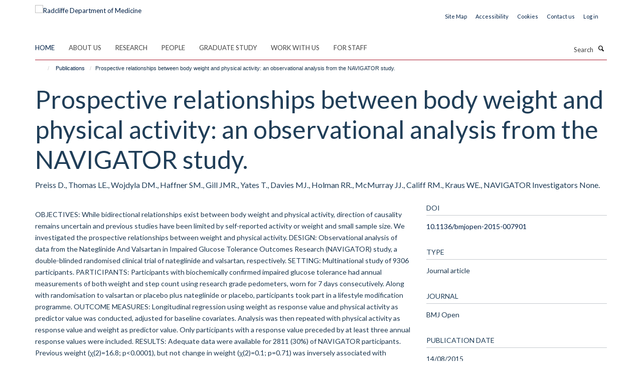

--- FILE ---
content_type: text/html;charset=utf-8
request_url: https://www.rdm.ox.ac.uk/publications/539594?e32ab1d2-f724-11f0-8db1-211d534a1a5f
body_size: 14597
content:
<!doctype html>
<html xmlns="http://www.w3.org/1999/xhtml" lang="en" xml:lang="en">

    <head><base href="https://www.rdm.ox.ac.uk/publications/539594/" />
        <meta charset="utf-8" />
        <meta name="viewport" content="width=device-width, initial-scale=1.0" />
        <meta name="apple-mobile-web-app-capable" content="yes" />
        <meta name="apple-mobile-web-app-title" content="Haiku" />
        
        <meta http-equiv="Content-Type" content="text/html; charset=utf-8" /><meta name="citation_title" content="Prospective relationships between body weight and physical activity: an observational analysis from the NAVIGATOR study." /><meta name="citation_author" content="Preiss D." /><meta name="citation_author" content="Thomas LE." /><meta name="citation_author" content="Wojdyla DM." /><meta name="citation_author" content="Haffner SM." /><meta name="citation_author" content="Gill JMR." /><meta name="citation_author" content="Yates T." /><meta name="citation_author" content="Davies MJ." /><meta name="citation_author" content="Holman RR." /><meta name="citation_author" content="McMurray JJ." /><meta name="citation_author" content="Califf RM." /><meta name="citation_author" content="Kraus WE." /><meta name="citation_author" content="NAVIGATOR Investigators None." /><meta name="citation_publication_date" content="2015/08/14" /><meta name="citation_journal_title" content="BMJ Open" /><meta name="citation_volume" content="5" /><meta name="citation_firstpage" content="e007901" /><meta content="OBJECTIVES: While bidirectional relationships exist between body weight and physical activity, direction of causality remains uncertain and previous studies have been limited by self-reported activity or weight and small sample size. We investigated the prospective relationships between weight and physical activity. DESIGN: Observational analysis of data from the Nateglinide And Valsartan in Impaired Glucose Tolerance Outcomes Research (NAVIGATOR) study, a double-blinded randomised clinical trial of nateglinide and valsartan, respectively. SETTING: Multinational study of 9306 participants. PARTICIPANTS: Participants with biochemically confirmed impaired glucose tolerance had annual measurements of both weight and step count using research grade pedometers, worn for 7 days consecutively. Along with randomisation to valsartan or placebo plus nateglinide or placebo, participants took part in a lifestyle modification programme. OUTCOME MEASURES: Longitudinal regression using weight as response value and physical activity as predictor value was conducted, adjusted for baseline covariates. Analysis was then repeated with physical activity as response value and weight as predictor value. Only participants with a response value preceded by at least three annual response values were included. RESULTS: Adequate data were available for 2811 (30%) of NAVIGATOR participants. Previous weight (χ(2)=16.8; p&lt;0.0001), but not change in weight (χ(2)=0.1; p=0.71) was inversely associated with subsequent step count, indicating lower subsequent levels of physical activity in heavier individuals. Change in step count (χ(2)=5.9; p=0.02) but not previous step count (χ(2)=0.9; p=0.34) was inversely associated with subsequent weight. However, in the context of trajectories already established for weight (χ(2) for previous weight measurements 747.3; p&lt;0.0001) and physical activity (χ(2) for previous step count 432.6; p&lt;0.0001), these effects were of limited clinical importance. CONCLUSIONS: While a prospective bidirectional relationship was observed between weight and physical activity, the magnitude of any effect was very small in the context of natural trajectories already established for these variables. TRIAL REGISTRATION NUMBER: NCT00097786." name="description" /><meta name="og:title" content="Prospective relationships between body weight and physical activity: an observational analysis from the NAVIGATOR study." /><meta name="og:description" content="OBJECTIVES: While bidirectional relationships exist between body weight and physical activity, direction of causality remains uncertain and previous studies have been limited by self-reported activity or weight and small sample size. We investigated the prospective relationships between weight and physical activity. DESIGN: Observational analysis of data from the Nateglinide And Valsartan in Impaired Glucose Tolerance Outcomes Research (NAVIGATOR) study, a double-blinded randomised clinical trial of nateglinide and valsartan, respectively. SETTING: Multinational study of 9306 participants. PARTICIPANTS: Participants with biochemically confirmed impaired glucose tolerance had annual measurements of both weight and step count using research grade pedometers, worn for 7 days consecutively. Along with randomisation to valsartan or placebo plus nateglinide or placebo, participants took part in a lifestyle modification programme. OUTCOME MEASURES: Longitudinal regression using weight as response value and physical activity as predictor value was conducted, adjusted for baseline covariates. Analysis was then repeated with physical activity as response value and weight as predictor value. Only participants with a response value preceded by at least three annual response values were included. RESULTS: Adequate data were available for 2811 (30%) of NAVIGATOR participants. Previous weight (χ(2)=16.8; p&lt;0.0001), but not change in weight (χ(2)=0.1; p=0.71) was inversely associated with subsequent step count, indicating lower subsequent levels of physical activity in heavier individuals. Change in step count (χ(2)=5.9; p=0.02) but not previous step count (χ(2)=0.9; p=0.34) was inversely associated with subsequent weight. However, in the context of trajectories already established for weight (χ(2) for previous weight measurements 747.3; p&lt;0.0001) and physical activity (χ(2) for previous step count 432.6; p&lt;0.0001), these effects were of limited clinical importance. CONCLUSIONS: While a prospective bidirectional relationship was observed between weight and physical activity, the magnitude of any effect was very small in the context of natural trajectories already established for these variables. TRIAL REGISTRATION NUMBER: NCT00097786." /><meta name="og:url" content="https://www.rdm.ox.ac.uk/publications/539594" /><meta name="twitter:card" content="summary" /><meta name="twitter:site" content="@RDMOxford" /><meta name="twitter:title" content="Prospective relationships between body weight and physical activity: an observational analysis from the NAVIGATOR study." /><meta name="twitter:description" content="OBJECTIVES: While bidirectional relationships exist between body weight and physical activity, direction of causality remains uncertain and previous studies have been limited by self-reported activity or weight and small sample size. We investigated the prospective relationships between weight and physical activity. DESIGN: Observational analysis of data from the Nateglinide And Valsartan in Impaired Glucose Tolerance Outcomes Research (NAVIGATOR) study, a double-blinded randomised clinical trial of nateglinide and valsartan, respectively. SETTING: Multinational study of 9306 participants. PARTICIPANTS: Participants with biochemically confirmed impaired glucose tolerance had annual measurements of both weight and step count using research grade pedometers, worn for 7 days consecutively. Along with randomisation to valsartan or placebo plus nateglinide or placebo, participants took part in a lifestyle modification programme. OUTCOME MEASURES: Longitudinal regression using weight as response value and physical activity as predictor value was conducted, adjusted for baseline covariates. Analysis was then repeated with physical activity as response value and weight as predictor value. Only participants with a response value preceded by at least three annual response values were included. RESULTS: Adequate data were available for 2811 (30%) of NAVIGATOR participants. Previous weight (χ(2)=16.8; p&lt;0.0001), but not change in weight (χ(2)=0.1; p=0.71) was inversely associated with subsequent step count, indicating lower subsequent levels of physical activity in heavier individuals. Change in step count (χ(2)=5.9; p=0.02) but not previous step count (χ(2)=0.9; p=0.34) was inversely associated with subsequent weight. However, in the context of trajectories already established for weight (χ(2) for previous weight measurements 747.3; p&lt;0.0001) and physical activity (χ(2) for previous step count 432.6; p&lt;0.0001), these effects were of limited clinical importance. CONCLUSIONS: While a prospective bidirectional relationship was observed between weight and physical activity, the magnitude of any effect was very small in the context of natural trajectories already established for these variables. TRIAL REGISTRATION NUMBER: NCT00097786." /><meta name="generator" content="Plone - http://plone.org" /><meta itemprop="url" content="https://www.rdm.ox.ac.uk/publications/539594" /><meta name="google-site-verification" content="2FCGEmPdJQpLgH9zEwBRp10dAmNvlsGdxMBeEEruW9I" /><meta name="google-site-verification" content="2FCGEmPdJQpLgH9zEwBRp10dAmNvlsGdxMBeEEruW9I" /><title>Prospective relationships between body weight and physical activity: an observational analysis from the NAVIGATOR study. — Radcliffe Department of Medicine</title>
        
        
        
        
        
    <link rel="stylesheet" type="text/css" media="screen" href="https://www.rdm.ox.ac.uk/portal_css/Turnkey%20Theme/resourcecollective.cookielawcookielaw-cachekey-9665c62c7b50754adf05d2690bd11a09.css" /><link rel="stylesheet" type="text/css" href="https://www.rdm.ox.ac.uk/portal_css/Turnkey%20Theme/themebootstrapcssselect2-cachekey-e3f8d635a056df4c5d487ecbf2d729d5.css" /><link rel="stylesheet" type="text/css" href="https://www.rdm.ox.ac.uk/portal_css/Turnkey%20Theme/themebootstrapcssmagnific.popup-cachekey-48c621cc2e01934d150f007a2dd4e831.css" /><link rel="stylesheet" type="text/css" media="screen" href="https://www.rdm.ox.ac.uk/portal_css/Turnkey%20Theme/resourcecollective.covercsscover-cachekey-3569b33df6a0cb28f27898b797d017cb.css" /><link rel="stylesheet" type="text/css" media="screen" href="https://www.rdm.ox.ac.uk/portal_css/Turnkey%20Theme/resourcehaiku.coveroverlays-cachekey-74d5ea81d073057be8123204ea62e37d.css" /><link rel="stylesheet" type="text/css" href="https://www.rdm.ox.ac.uk/portal_css/Turnkey%20Theme/resourcehaiku.coverhaiku.chooser-cachekey-e6a08950365c12397f5eac4b1d30932a.css" /><link rel="stylesheet" type="text/css" href="https://www.rdm.ox.ac.uk/portal_css/Turnkey%20Theme/resourcehaiku.widgets.imagehaiku.image.widget-cachekey-43440ffd7ab33ffcac49f93657311734.css" /><link rel="stylesheet" type="text/css" media="screen" href="https://www.rdm.ox.ac.uk/++resource++haiku.core.vendor/prism.min.css" /><link rel="canonical" href="https://www.rdm.ox.ac.uk/publications/539594" /><link rel="search" href="https://www.rdm.ox.ac.uk/@@search" title="Search this site" /><link rel="shortcut icon" type="image/x-icon" href="https://www.rdm.ox.ac.uk/favicon.ico?v=0ef144c8-f722-11f0-a313-3f7f2d1494d7" /><link rel="apple-touch-icon" href="https://www.rdm.ox.ac.uk/apple-touch-icon.png?v=0ef144c9-f722-11f0-a313-3f7f2d1494d7" /><script type="text/javascript" src="https://www.rdm.ox.ac.uk/portal_javascripts/Turnkey%20Theme/resourcecollective.cookielawcookielaw_disabler-cachekey-a9dd5c86d16ff3193203ea97b27dec66.js"></script><script type="text/javascript" src="https://www.rdm.ox.ac.uk/portal_javascripts/Turnkey%20Theme/themebootstrapjsvendorrespond-cachekey-ec39071def6c0254df3442ee18673c60.js"></script><script type="text/javascript" src="https://www.rdm.ox.ac.uk/portal_javascripts/Turnkey%20Theme/resourceplone.app.jquery-cachekey-10dca03aef716aafa700318cdc4c5e72.js"></script><script type="text/javascript" src="https://www.rdm.ox.ac.uk/portal_javascripts/Turnkey%20Theme/++theme++bootstrap/js/vendor/bootstrap.js"></script><script type="text/javascript" src="https://www.rdm.ox.ac.uk/portal_javascripts/Turnkey%20Theme/themebootstrapjspluginsvendorjquery.trunk8-cachekey-b2640afa6d5facf8fd868cdaf8f37a29.js"></script><script type="text/javascript" src="https://www.rdm.ox.ac.uk/portal_javascripts/Turnkey%20Theme/++theme++bootstrap/js/plugins/vendor/jquery.magnific.popup.js"></script><script type="text/javascript" src="https://www.rdm.ox.ac.uk/portal_javascripts/Turnkey%20Theme/plone_javascript_variables-cachekey-d29371f8153a80ff1e274ee2ec9aaded.js"></script><script type="text/javascript" src="https://www.rdm.ox.ac.uk/portal_javascripts/Turnkey%20Theme/resourceplone.app.jquerytools-cachekey-9b278e26416a4c13be013dc8bfa13d10.js"></script><script type="text/javascript" src="https://www.rdm.ox.ac.uk/portal_javascripts/Turnkey%20Theme/mark_special_links-cachekey-2c018ea14bc20b66cb30c17f53a2fae8.js"></script><script type="text/javascript" src="https://www.rdm.ox.ac.uk/portal_javascripts/Turnkey%20Theme/resourceplone.app.discussion.javascriptscomments-cachekey-31a32a6c8d54cbeddeddd0f8c2d5f5ac.js"></script><script type="text/javascript" src="https://www.rdm.ox.ac.uk/portal_javascripts/Turnkey%20Theme/themebootstrapjspluginsvendorselect2-cachekey-aa84b0f3cc4d73092ab99d64602b7469.js"></script><script type="text/javascript" src="https://www.rdm.ox.ac.uk/portal_javascripts/Turnkey%20Theme/++theme++bootstrap/js/plugins/vendor/jquery.html5-placeholder-shim.js"></script><script type="text/javascript" src="https://www.rdm.ox.ac.uk/portal_javascripts/Turnkey%20Theme/++theme++bootstrap/js/vendor/hammer.js"></script><script type="text/javascript" src="https://www.rdm.ox.ac.uk/portal_javascripts/Turnkey%20Theme/themebootstrapjspluginshaikujquery.navigation-portlets-cachekey-bfb432bdb7413dc6fdb18112a4bb77eb.js"></script><script type="text/javascript" src="https://www.rdm.ox.ac.uk/portal_javascripts/Turnkey%20Theme/themebootstrapjspluginsvendormasonry-cachekey-e8c72aaeba98353f2efb5d646f1cc48e.js"></script><script type="text/javascript" src="https://www.rdm.ox.ac.uk/portal_javascripts/Turnkey%20Theme/themebootstrapjspluginsvendorimagesloaded-cachekey-dd9566f98474ba7cee02ac8c1764cdc4.js"></script><script type="text/javascript" src="https://www.rdm.ox.ac.uk/portal_javascripts/Turnkey%20Theme/++theme++bootstrap/js/plugins/vendor/jquery.lazysizes.js"></script><script type="text/javascript" src="https://www.rdm.ox.ac.uk/portal_javascripts/Turnkey%20Theme/themebootstrapjspluginsvendorjquery.toc-cachekey-2eb5fd9c32d365bbf9dab7316a585f55.js"></script><script type="text/javascript" src="https://www.rdm.ox.ac.uk/portal_javascripts/Turnkey%20Theme/++theme++bootstrap/js/turnkey-various.js"></script><script type="text/javascript" src="https://www.rdm.ox.ac.uk/portal_javascripts/Turnkey%20Theme/resourcehaiku.widgets.imagehaiku.image.widget-cachekey-babcb465ca2939f6fc3cb9859e19ba57.js"></script><script type="text/javascript" src="https://www.rdm.ox.ac.uk/portal_javascripts/Turnkey%20Theme/resourcecollective.cookielawcookielaw_banner-cachekey-0591e50e7a7be311a711b967554072e8.js"></script><script type="text/javascript">
        jQuery(function($){
            if (typeof($.datepicker) != "undefined"){
              $.datepicker.setDefaults(
                jQuery.extend($.datepicker.regional[''],
                {dateFormat: 'mm/dd/yy'}));
            }
        });
        </script><script>(function(w,d,s,l,i){w[l]=w[l]||[];w[l].push({'gtm.start':
new Date().getTime(),event:'gtm.js'});var f=d.getElementsByTagName(s)[0],
j=d.createElement(s),dl=l!='dataLayer'?'&l='+l:'';j.async=true;j.src=
'https://www.googletagmanager.com/gtm.js?id='+i+dl;f.parentNode.insertBefore(j,f);
})(window,document,'script','dataLayer','GTM-WXBC52K');</script><script async="" src="https://www.googletagmanager.com/gtag/js?id=G-4NQ8PC5S85"></script><script>
window.dataLayer = window.dataLayer || [];
function gtag(){dataLayer.push(arguments);}
gtag('js', new Date());
gtag('config', 'G-4NQ8PC5S85');
</script><script type="text/javascript" src="https://d1bxh8uas1mnw7.cloudfront.net/assets/embed.js"></script>
    <link href="https://www.rdm.ox.ac.uk/++theme++sublime-madder/screen.css" rel="stylesheet" />
  
    <link href="https://www.rdm.ox.ac.uk/++theme++sublime-madder/style.css" rel="stylesheet" />
  <style type="text/css" class="extra-css" id="global-extra-css">.glyphicon-bluesky, .glyphicon-mastodon, .glyphicon-threads {
    background-color: #555555;
    color: #fff;
    display: inline-block;
    width: 40px;
    height: 40px;
    line-height: 40px;
    border-radius: 50%;
    text-align: center;
}</style></head>

    <body class="template-view portaltype-publication site-Plone section-publications subsection-539594 userrole-anonymous no-toolbar mount-rdm" dir="ltr">
        <!-- Google Tag Manager (noscript) -->
<noscript><iframe src="https://www.googletagmanager.com/ns.html?id=GTM-WXBC52K" height="0" width="0" style="display:none;visibility:hidden"></iframe></noscript>
<!-- End Google Tag Manager (noscript) -->
    <div id="cookienotification">

    <div class="container">
    
        <div class="row">
        
            <div class="col-md-12">
                <h2>
                    Cookies on this website
                </h2>
                
            </div>
        
            <div class="col-md-12">
                <p>
                    We use cookies to ensure that we give you the best experience on our website. If you click 'Accept all cookies' we'll assume that you are happy to receive all cookies and you won't see this message again. If you click 'Reject all non-essential cookies' only necessary cookies providing core functionality such as security, network management, and accessibility will be enabled. Click 'Find out more' for information on how to change your cookie settings.
                </p>
                
            </div>
    
            <div class="col-md-12">
                <a class="btn btn-success cookie-continue" href="https://www.rdm.ox.ac.uk/@@enable-cookies?&amp;came_from=https://www.rdm.ox.ac.uk/publications/539594">Accept all cookies</a>
                <a class="btn btn-danger cookie-disable" href="https://www.rdm.ox.ac.uk/@@disable-cookies?came_from=https://www.rdm.ox.ac.uk/publications/539594">Reject all non-essential cookies</a>
                <a class="btn btn-info cookie-more" href="https://www.rdm.ox.ac.uk/about/cookie-statement">Find out more</a>
            </div> 
            
        </div>
    
    </div>
     
</div><div id="site-wrapper" class="container-fluid">

            <div class="modal fade" id="modal" tabindex="-1" role="dialog" aria-hidden="true"></div>

            

            

            <div id="site-header" class="container">

                <div id="site-status"></div>

                

                <header class="row">
                    <div class="col-xs-10 col-sm-6">
                        <a id="primary-logo" title="Radcliffe Department of Medicine" href="https://www.rdm.ox.ac.uk"><img src="https://www.rdm.ox.ac.uk/images/site-logos/radcliffe-dept-medicine.png" alt="Radcliffe Department of Medicine" /></a>
                    </div>
                    <div class="col-sm-6 hidden-xs">
                        <div class="heading-spaced">
                            <div id="site__secondary-logo">
                                
                            </div>
                            <div id="site-actions">

        <ul class="list-unstyled list-inline text-right">
    
            
    
            
                
                    <li id="siteaction-sitemap">
                        <a href="https://www.rdm.ox.ac.uk/sitemap" title="" accesskey="3">Site Map</a>
                    </li>
                
            
            
                
                    <li id="siteaction-accessibility">
                        <a href="https://www.rdm.ox.ac.uk/about/accessibility-statement" title="" accesskey="0">Accessibility</a>
                    </li>
                
            
            
                
                    <li id="siteaction-cookie-policy">
                        <a href="https://www.rdm.ox.ac.uk/cookies" title="" accesskey="">Cookies</a>
                    </li>
                
            
            
                
                    <li id="siteaction-contact-us">
                        <a href="https://www.rdm.ox.ac.uk/about/contact-details" title="" accesskey="">Contact us</a>
                    </li>
                
            
            
                
                    <li id="siteaction-login">
                        <a href="https://www.rdm.ox.ac.uk/Shibboleth.sso/Login?target=https://www.rdm.ox.ac.uk/shibboleth_loggedin?came_from=https://www.rdm.ox.ac.uk/publications/539594" title="" accesskey="">Log in</a>
                    </li>
                
            
    
        </ul>
    </div>
                        </div>
                    </div>
                    <div class="col-xs-2 visible-xs">
                        <a href="#mmenu" role="button" class="btn btn-default" aria-label="Toggle menu">
                            <i class="glyphicon glyphicon-menu"></i>
                        </a>
                    </div>
                </header>

                <nav role="navigation">
                    <div class="row">
                        <div class="col-sm-10">
                            <div id="site-bar" class="collapse navbar-collapse">

	    <ul class="nav navbar-nav">

            

	            <li class="dropdown active" id="portaltab-index_html">
	                <a href="https://www.rdm.ox.ac.uk" title="" data-toggle="">Home</a>
                    
	            </li>

            
            

	            <li class="dropdown" id="portaltab-about">
	                <a href="https://www.rdm.ox.ac.uk/about" title="" data-toggle="" data-hover="dropdown">About us</a>
                    <ul class="dropdown-menu" role="menu">
                        
                            <li>
                                <a href="https://www.rdm.ox.ac.uk/about/overview" title="">About us</a>
                            </li>
                        
                        
                            <li>
                                <a href="https://www.rdm.ox.ac.uk/about/our-divisions" title="">Our Divisions</a>
                            </li>
                        
                        
                            <li>
                                <a href="https://www.rdm.ox.ac.uk/about/our-facilities-and-units" title="">Our Facilities and Units</a>
                            </li>
                        
                        
                            <li>
                                <a href="https://rdm.medsci.ox.ac.uk/news" title="">News</a>
                            </li>
                        
                        
                            <li>
                                <a href="https://rdm.medsci.ox.ac.uk/seminars" title="">Seminars</a>
                            </li>
                        
                    </ul>
	            </li>

            
            

	            <li class="dropdown" id="portaltab-research">
	                <a href="https://www.rdm.ox.ac.uk/research" title="" data-toggle="">Research</a>
                    
	            </li>

            
            

	            <li class="dropdown" id="portaltab-people">
	                <a href="https://www.rdm.ox.ac.uk/people" title="" data-toggle="">People</a>
                    
	            </li>

            
            

	            <li class="dropdown" id="portaltab-graduate-study">
	                <a href="https://www.rdm.ox.ac.uk/graduate-study" title="" data-toggle="">Graduate Study</a>
                    
	            </li>

            
            

	            <li class="dropdown" id="portaltab-work-with-us">
	                <a href="https://www.rdm.ox.ac.uk/work-with-us" title="" data-toggle="" data-hover="dropdown">Work with us</a>
                    <ul class="dropdown-menu" role="menu">
                        
                            <li>
                                <a href="https://www.rdm.ox.ac.uk/work-with-us/current-vacancies" title="">Current vacancies</a>
                            </li>
                        
                        
                            <li>
                                <a href="https://www.rdm.ox.ac.uk/work-with-us/novo-nordisk-oxford-fellowships" title="">Novo Nordisk - Oxford Fellowships</a>
                            </li>
                        
                    </ul>
	            </li>

            
            

	            <li class="dropdown" id="portaltab-intranet">
	                <a href="https://www.rdm.ox.ac.uk/intranet" title="" data-toggle="" data-hover="dropdown">For Staff</a>
                    <ul class="dropdown-menu" role="menu">
                        
                            <li>
                                <a href="https://www.rdm.ox.ac.uk/intranet/working-at-rdm" title="">Working at RDM</a>
                            </li>
                        
                        
                            <li>
                                <a href="https://www.rdm.ox.ac.uk/intranet/career-development" title="">Career Development</a>
                            </li>
                        
                        
                            <li>
                                <a href="https://www.rdm.ox.ac.uk/intranet/equality-diversity-and-inclusion" title="">Equality, Diversity and Inclusion</a>
                            </li>
                        
                        
                            <li>
                                <a href="https://www.rdm.ox.ac.uk/intranet/communications" title="">Communications</a>
                            </li>
                        
                        
                            <li>
                                <a href="https://www.rdm.ox.ac.uk/intranet/rdm-blog" title="">RDM Blog</a>
                            </li>
                        
                        
                            <li>
                                <a href="https://www.rdm.ox.ac.uk/intranet/health-safety-it-support-and-room-booking" title="">Health and Safety, IT Support and Room Booking</a>
                            </li>
                        
                        
                            <li>
                                <a href="https://www.rdm.ox.ac.uk/intranet/finance-grants-and-funding" title="">Finance, Grants and Funding</a>
                            </li>
                        
                        
                            <li>
                                <a href="https://www.rdm.ox.ac.uk/intranet/committees-and-minutes" title="">Committees</a>
                            </li>
                        
                        
                            <li>
                                <a href="https://www.rdm.ox.ac.uk/intranet/rdm-professional-services-contacts" title="">RDM Professional Services Contacts</a>
                            </li>
                        
                    </ul>
	            </li>

            

            

	    </ul>

    </div>
                        </div>
                        <div class="col-sm-2">
                            <form action="https://www.rdm.ox.ac.uk/@@search" id="site-search" class="form-inline" role="form">
                                <div class="input-group">
                                    <label class="sr-only" for="SearchableText">Search</label>
                                    <input type="text" class="form-control" name="SearchableText" id="SearchableText" placeholder="Search" />
                                    <span class="input-group-btn">
                                        <button class="btn" type="submit" aria-label="Search"><i class="glyphicon-search"></i></button>
                                    </span>
                                </div>
                            </form>
                        </div>
                    </div>
                </nav>

                <div class="container">
                    <div class="row">
                        <div class="col-md-12">
                            <ol class="breadcrumb" id="site-breadcrumbs"><li><a title="Home" href="https://www.rdm.ox.ac.uk"><span class="glyphicon glyphicon-home"></span></a></li><li><a href="https://www.rdm.ox.ac.uk/publications">Publications</a></li><li class="active">Prospective relationships between body weight and physical activity: an observational analysis from the NAVIGATOR study.</li></ol>
                        </div>
                    </div>
                </div>

            </div>

            <div id="content" class="container ">

                            

                            

            

        <div itemscope="" itemtype="http://schema.org/Thing">

            <meta itemprop="url" content="https://www.rdm.ox.ac.uk/publications/539594" />

            
                <div id="above-page-header">
    

</div>
            

            
                
                
                    
                        <div class="page-header">
                            <div class="row">
                                    
                                <div class="col-xs-12 col-sm-12">
                                    
                                    
                                        <h1>
                                            <span itemprop="name">Prospective relationships between body weight and physical activity: an observational analysis from the NAVIGATOR study.</span>
                                            <small>
                                                
                                            </small>
                                        </h1>
                                    
                                    
                                    
                    <div id="below-page-title">
</div>
                    <h5 style="margin:10px 0">Preiss D., Thomas LE., Wojdyla DM., Haffner SM., Gill JMR., Yates T., Davies MJ., Holman RR., McMurray JJ., Califf RM., Kraus WE., NAVIGATOR Investigators None.</h5>
                
                                    
                                </div>
                                    
                                
                                            
                            </div>
                        </div>
                    
                    
                    
                    
                 
            

            
                <div id="below-page-header"></div>
            

            
                <div id="above-page-content"></div>
            

            
                <div class="row">
        
                    <div id="site-content" class="col-sm-8">

                        

                            
                                
                            

                            
                                
                            

                            
                                
                                    
                                
                            
            
                            <div class="row">
                                <div id="site-content-body" class="col-sm-12">
            
                                    
                
                    
                        <div class="row">
                            <div class="col-sm-12">
                                <div class="altmetric-embed" data-badge-details="right" data-badge-type="donut" data-doi="10.1136/bmjopen-2015-007901" data-hide-no-mentions="true" data-link-target="_blank"></div>
                            </div>
                            <script type="text/javascript">
                                _altmetric_embed_init();
                            </script>
                        </div>
                    
                    
                    <div class="row">
                        <div class="col-sm-4">
                            
                        </div>
                        <div class="col-sm-12">
                           <p style="margin-top:0">OBJECTIVES: While bidirectional relationships exist between body weight and physical activity, direction of causality remains uncertain and previous studies have been limited by self-reported activity or weight and small sample size. We investigated the prospective relationships between weight and physical activity. DESIGN: Observational analysis of data from the Nateglinide And Valsartan in Impaired Glucose Tolerance Outcomes Research (NAVIGATOR) study, a double-blinded randomised clinical trial of nateglinide and valsartan, respectively. SETTING: Multinational study of 9306 participants. PARTICIPANTS: Participants with biochemically confirmed impaired glucose tolerance had annual measurements of both weight and step count using research grade pedometers, worn for 7 days consecutively. Along with randomisation to valsartan or placebo plus nateglinide or placebo, participants took part in a lifestyle modification programme. OUTCOME MEASURES: Longitudinal regression using weight as response value and physical activity as predictor value was conducted, adjusted for baseline covariates. Analysis was then repeated with physical activity as response value and weight as predictor value. Only participants with a response value preceded by at least three annual response values were included. RESULTS: Adequate data were available for 2811 (30%) of NAVIGATOR participants. Previous weight (χ(2)=16.8; p&lt;0.0001), but not change in weight (χ(2)=0.1; p=0.71) was inversely associated with subsequent step count, indicating lower subsequent levels of physical activity in heavier individuals. Change in step count (χ(2)=5.9; p=0.02) but not previous step count (χ(2)=0.9; p=0.34) was inversely associated with subsequent weight. However, in the context of trajectories already established for weight (χ(2) for previous weight measurements 747.3; p&lt;0.0001) and physical activity (χ(2) for previous step count 432.6; p&lt;0.0001), these effects were of limited clinical importance. CONCLUSIONS: While a prospective bidirectional relationship was observed between weight and physical activity, the magnitude of any effect was very small in the context of natural trajectories already established for these variables. TRIAL REGISTRATION NUMBER: NCT00097786.</p>
                        </div>
                    </div>
                
                                    
                                </div>
            
                                
            
                            </div>
            
                            
                    <p>
                        
                        <a role="button" title="Original publication" class="btn btn-default" target="_blank" rel="noopener" href="http://doi.org/10.1136/bmjopen-2015-007901">Original publication</a>
                        
                    </p>

                    
                
                        
        
                    </div>
        
                    <div class="site-sidebar col-sm-4">
        
                        <div id="aside-page-content"></div>
              
                        

                    
                        <h5 class="publication-lead">DOI</h5>
                        <p>
                            <a href="http://doi.org/10.1136/bmjopen-2015-007901" target="_blank" rel="noopener">10.1136/bmjopen-2015-007901</a>
                        </p>
                    

                    
                        <h5 class="publication-lead">Type</h5>
                        <p>Journal article</p>
                    

                    
                        <h5 class="publication-lead">Journal</h5>
                        <p>BMJ Open</p>
                    

                    

                    

                    

                    
                        <h5 class="publication-lead">Publication Date</h5>
                        <p>14/08/2015</p>
                    

                    
                        <h5 class="publication-lead">Volume</h5>
                        <p>5</p>
                    

                    

                    

                    

                    
                        <div class="content-box">
                            <h5 class="publication-lead">Keywords</h5>
                            <p>EPIDEMIOLOGY, Nutrition &lt; TROPICAL MEDICINE, Body Weight, Cyclohexanes, Double-Blind Method, Glucose Intolerance, Humans, Hypoglycemic Agents, Life Style, Motor Activity, Nateglinide, Phenylalanine, Prospective Studies, Valsartan</p>
                        </div>
                    

                
        
                    </div>
        
                </div>
            

            
                <div id="below-page-content"></div>
            
            
        </div>

    

        
                        </div>

            <footer id="site-footer" class="container" itemscope="" itemtype="http://schema.org/WPFooter">
        <hr />
        


    <div class="social-following item-actions brand-icons">
        
            
        
        <a href="https://bsky.app/profile/rdm.ox.ac.uk" title="Follow us on Bluesky">
            <i class="glyphicon-bluesky" aria-label="Bluesky"></i>
        </a>
    
    
        
        
            
        
        <a href="https://www.linkedin.com/school/radcliffe-department-of-medicine" title="Follow us on Linkedin">
            <i class="glyphicon-linkedin" aria-label="Linkedin"></i>
        </a>
    
    
        
    </div>





    <div class="row" style="margin-bottom:20px">

        <div class="col-md-4">
            
                <a id="footer-logo" target="_blank" rel="noopener" href="https://www.medsci.ox.ac.uk" title="Medical Sciences Division, Oxford">
                    <img src="https://www.rdm.ox.ac.uk/images/site-logos/medical-sciences-division.jpeg" alt="Medical Sciences Division logo" class="img-responsive logo-footer" />
                </a>
            
        </div>

        <div class="col-md-8">
            
                <div id="site-copyright">
                    ©
                    2026
                    Radcliffe Department of Medicine
                </div>
            
            
                <ul id="footer-nav" class="list-inline">
                    
                        <li>
                            <a href="https://compliance.admin.ox.ac.uk/submit-foi" rel="noopener">Freedom of Information</a>
                        </li>
                    
                    
                        <li>
                            <a href="https://www.rdm.ox.ac.uk/about/data-privacy-notice" target="_blank" rel="noopener">Data Privacy Notice</a>
                        </li>
                    
                    
                        <li>
                            <a href="http://www.ox.ac.uk/copyright" target="_blank" rel="noopener">Copyright Statement</a>
                        </li>
                    
                    
                        <li>
                            <a href="https://www.rdm.ox.ac.uk/about/accessibility-statement" rel="noopener">Accessibility Statement</a>
                        </li>
                    
                </ul>
            
        </div>
    </div>





    <div id="site-actions-footer" class="visible-xs-block" style="margin:20px 0">

        <ul class="list-unstyled list-inline text-center">

            
                
                    <li id="siteaction-sitemap">
                        <a href="https://www.rdm.ox.ac.uk/sitemap" title="Site Map" accesskey="3">Site Map</a>
                    </li>
                
            
            
                
                    <li id="siteaction-accessibility">
                        <a href="https://www.rdm.ox.ac.uk/about/accessibility-statement" title="Accessibility" accesskey="0">Accessibility</a>
                    </li>
                
            
            
                
                    <li id="siteaction-cookie-policy">
                        <a href="https://www.rdm.ox.ac.uk/cookies" title="Cookies" accesskey="">Cookies</a>
                    </li>
                
            
            
                
                    <li id="siteaction-contact-us">
                        <a href="https://www.rdm.ox.ac.uk/about/contact-details" title="Contact us" accesskey="">Contact us</a>
                    </li>
                
            
            
                
                    <li id="siteaction-login">
                        <a href="https://www.rdm.ox.ac.uk/Shibboleth.sso/Login?target=https://www.rdm.ox.ac.uk/shibboleth_loggedin?came_from=https://www.rdm.ox.ac.uk/publications/539594" title="Log in" accesskey="">Log in</a>
                    </li>
                
            

        </ul>
    </div>







    <div id="powered-by-haiku" class="row">
        <div class="col-xs-12 text-center">
            <a href="http://fry-it.com/haiku" target="_blank" rel="noopener"><img src="https://www.rdm.ox.ac.uk/++theme++bootstrap/images/powered-by-haiku.jpg" alt="powered by Haiku" /></a>
        </div>
    </div>





    </footer>

        </div><div id="haiku-mmenu">

            <nav id="mmenu" data-counters="true" data-searchfield="true" data-title="Menu" data-search="true">
                <ul>
                    <li>


    <a href="https://www.rdm.ox.ac.uk/about" class="state-published" title="">
        <span>About us</span>
    </a>

<ul>
<li>


    <a href="https://www.rdm.ox.ac.uk/about/overview" class="state-published" title="Our vision is to use science to support a healthier, longer life for all.">
        <span>About us</span>
    </a>

<ul>
<li>


    <a href="https://www.rdm.ox.ac.uk/about/overview/research-strategy" class="state-published" title="Our Research Strategy sets out how we will build on cross-disciplinary opportunities to maximise our research impact, attract the necessary funding to develop our state-of the-art facilities, and ensure an academic environment that supports our exceptional people.">
        <span>Research strategy</span>
    </a>

</li>
<li>


    <a href="https://www.rdm.ox.ac.uk/about/overview/spinout-companies" class="state-published" title="RDM Principal Investigators have been the founders, or co-founders, of 18 spinout companies since 2010. This is one of the main ways in which we turn research discoveries into innovations that generate impact, and ultimately clinical benefit for patients.">
        <span>Spinout companies</span>
    </a>

</li>
<li>


    <a href="https://www.rdm.ox.ac.uk/intranet/equality-diversity-and-inclusion?ref=image" class="state-published" title="">
        <span>Equality, diversity and inclusion</span>
    </a>

</li>

</ul>
</li>
<li>


    <a href="https://www.rdm.ox.ac.uk/about/our-divisions" class="state-published" title="">
        <span>Our Divisions</span>
    </a>

<ul>
<li>


    <a href="https://www.rdm.ox.ac.uk/about/our-divisions/division-of-cardiovascular-medicine" class="state-published" title="">
        <span>Division of Cardiovascular Medicine</span>
    </a>

</li>
<li>


    <a href="https://www.rdm.ox.ac.uk/about/our-divisions/investigative-medicine-division" class="state-published" title="">
        <span>Investigative Medicine Division</span>
    </a>

</li>
<li>


    <a href="https://www.rdm.ox.ac.uk/about/our-divisions/nuffield-division-of-clinical-laboratory-sciences" class="state-published" title="">
        <span>Nuffield Division of Clinical Laboratory Sciences</span>
    </a>

</li>
<li>


    <a href="https://www.rdm.ox.ac.uk/about/our-divisions/oxford-centre-for-diabetes-endocrinology-and-metabolism" class="state-published" title="">
        <span>Oxford Centre for Diabetes, Endocrinology and Metabolism</span>
    </a>

</li>
<li>


    <a href="http://www.imm.ox.ac.uk/home" class="state-published" title="">
        <span>MRC Weatherall Institute of Molecular Medicine</span>
    </a>

</li>

</ul>
</li>
<li>


    <a href="https://www.rdm.ox.ac.uk/about/our-facilities-and-units" class="state-published" title="">
        <span>Our Facilities and Units</span>
    </a>

<ul>
<li>


    <a href="https://www.rdm.ox.ac.uk/about/our-facilities-and-units/acute-multidisciplinary-imaging-and-interventional-centre" class="state-published" title="">
        <span>Acute Multidisciplinary Imaging and Interventional Centre</span>
    </a>

</li>
<li>


    <a href="https://www.rdm.ox.ac.uk/about/our-facilities-and-units/cardiovascular-clinical-research-facility" class="state-published" title="">
        <span>Cardiovascular Clinical Research Facility</span>
    </a>

</li>
<li>


    <a href="https://www.rdm.ox.ac.uk/about/our-facilities-and-units/oxford-centre-for-clinical-magnetic-resonance-research" class="state-published" title="">
        <span>Oxford Centre for Clinical Magnetic Resonance Research</span>
    </a>

</li>
<li>


    <a href="https://www.rdm.ox.ac.uk/about/our-facilities-and-units/DTU" class="state-published" title="">
        <span>Diabetes Trials Unit</span>
    </a>

</li>
<li>


    <a href="https://www.rdm.ox.ac.uk/about/our-facilities-and-units/nihr-btru-in-precision-cellular-therapeutics" class="state-published" title="">
        <span>NIHR BTRU in Precision Cellular Therapeutics</span>
    </a>

</li>
<li>


    <a href="https://www.rdm.ox.ac.uk/about/our-facilities-and-units/nihr-btru-in-data-driven-transfusion-practice" class="state-published" title="">
        <span>NIHR BTRU in Data Driven Transfusion Practice</span>
    </a>

</li>
<li>


    <a href="https://www.rdm.ox.ac.uk/about/our-facilities-and-units/translational-dermatology-unit" class="state-published" title="">
        <span>Translational Dermatology Unit</span>
    </a>

</li>
<li>


    <a href="https://www.rdm.ox.ac.uk/about/our-facilities-and-units/oxford-biobank" class="state-published" title="">
        <span>The Oxford Biobank</span>
    </a>

</li>

</ul>
</li>
<li>


    <a href="https://rdm.medsci.ox.ac.uk/news" class="state-published" title="">
        <span>News</span>
    </a>

</li>
<li>


    <a href="https://rdm.medsci.ox.ac.uk/seminars" class="state-published" title="">
        <span>Seminars</span>
    </a>

</li>
<li>


    <a href="https://www.rdm.ox.ac.uk/about/contact-details" class="state-published" title="">
        <span>Contact details</span>
    </a>

</li>

</ul>
</li>
<li>


    <a href="https://www.rdm.ox.ac.uk/research" class="state-published" title="We tackle some of the world’s biggest health challenges by integrating innovative basic biology with cutting edge clinical research. We have internationally renowned programmes in a range of areas including cardiovascular sciences, diabetes and endocrinology, immunology, haematology and pathology. All our work is underpinned by excellence in molecular medicine, stem cell biology, genomics and clinical laboratory science.">
        <span>Research</span>
    </a>

<ul>
<li>


    <a href="https://www.rdm.ox.ac.uk/research/antanaviciute-group-computational-biology-and-tissue-immunology" class="state-published" title="">
        <span>Antanaviciute Group: Computational Biology and Tissue Immunology</span>
    </a>

</li>
<li>


    <a href="https://www.rdm.ox.ac.uk/research/chapman-group-genome-stability-and-dna-repair-mechanisms-in-cancer-and-genome-diversification" class="state-published" title="">
        <span>Chapman Group: Recombination mechanisms in immunity and cancer</span>
    </a>

</li>
<li>


    <a href="https://www.rdm.ox.ac.uk/research/desborough-group-platelet-disorders-and-transfusion" class="state-published" title="">
        <span>Desborough Group: Platelet disorders and transfusion</span>
    </a>

<ul>
<li>


    <a href="https://www.rdm.ox.ac.uk/research/desborough-group-platelet-disorders-and-transfusion/trials" class="state-published" title="">
        <span>Trials</span>
    </a>

</li>

</ul>
</li>
<li>


    <a href="https://www.rdm.ox.ac.uk/research/osg" class="state-published" title="Throughout history, stones have formed in the urinary tract (kidney and bladder). We are learning more about kidney stone disease and how best to prevent, diagnose and treat this condition.">
        <span>The Oxford Stone Group</span>
    </a>

</li>
<li>


    <a href="https://www.rdm.ox.ac.uk/research/khan-group" class="state-published" title="">
        <span>Khan Lab: Engineering Human Pre-Clinical Models</span>
    </a>

</li>
<li>


    <a href="https://www.rdm.ox.ac.uk/research/korber-group-somatic-evolution-research-group" class="state-published" title="">
        <span>Korber Group: Somatic Evolution Research Group</span>
    </a>

</li>
<li>


    <a href="https://www.rdm.ox.ac.uk/research/patel-group-1" class="state-published" title="﻿We study endogenous DNA damage caused by metabolites and their impact on the function of vertebrate stem cells and the ageing process">
        <span>Patel Group:  Two tier protection and metabolic genotoxicity during blood production</span>
    </a>

</li>
<li>


    <a href="https://www.rdm.ox.ac.uk/research/rijal-group" class="state-published" title="">
        <span>Rijal Group</span>
    </a>

</li>
<li>


    <a href="https://www.rdm.ox.ac.uk/research/sharma-group-mechanistic-t-cell-genomics" class="state-published" title="Our research team is focused on uncovering the mechanisms that govern T cell signaling, with the goal of precisely engineering immune cells for immunotherapies.">
        <span>Sharma Group: Mechanistic T Cell Genomics</span>
    </a>

</li>
<li>


    <a href="https://www.rdm.ox.ac.uk/research/tan-group-next-generation-vaccines-against-infectious-diseases" class="state-published" title="">
        <span>Tan Group: Next-Generation Vaccines against Infectious Diseases</span>
    </a>

</li>
<li>


    <a href="https://www.rdm.ox.ac.uk/research/zimmermann-group-iron-nutrition-stable-isotopes-and-therapeutics" class="state-published" title="The overarching goal of our research is to improve iron nutrition and reduce the burden of anaemia among women and children. To achieve this, we employ innovative stable iron isotope techniques to precisely trace iron absorption, distribution, and utilization in the human body. These approaches inform the design and development of novel iron therapeutics. By integrating mechanistic understanding with therapeutic innovation, our work aims to deliver iron interventions with enhanced safety and efficacy.">
        <span>Zimmermann Group: Iron Nutrition - Stable Isotopes and Therapeutics</span>
    </a>

</li>
<li>


    <a href="https://www.rdm.ox.ac.uk/research/AI_and_medical_big_data" class="state-published" title="">
        <span>AI and Medical Big Data</span>
    </a>

</li>
<li>


    <a href="https://www.rdm.ox.ac.uk/research/cell-and-gene-therapy" class="state-published" title="">
        <span>Cell and Gene Therapy</span>
    </a>

</li>
<li>


    <a href="https://www.rdm.ox.ac.uk/research/metabolism-in-molecular-medicine" class="state-published" title="">
        <span>Metabolism in Molecular Medicine</span>
    </a>

</li>
<li>


    <a href="https://www.rdm.ox.ac.uk/research/banning-group" class="state-published" title="Use of minimally invasive techniques to improve heart function.">
        <span>Banning Group</span>
    </a>

</li>
<li>


    <a href="https://www.rdm.ox.ac.uk/research/grist-group-clinical-neuroimaging" class="state-published" title="">
        <span>Grist Group: Clinical Neuroimaging</span>
    </a>

</li>

</ul>
</li>
<li>


    <a href="https://www.rdm.ox.ac.uk/people" class="state-published" title="">
        <span>People</span>
    </a>

</li>
<li>


    <a href="https://www.rdm.ox.ac.uk/graduate-study" class="state-published" title="">
        <span>Graduate Study</span>
    </a>

<ul>
<li>


    <a href="https://www.rdm.ox.ac.uk/graduate-study/studying-at-rdm" class="state-published" title="">
        <span>Studying at RDM</span>
    </a>

<ul>
<li>


    <a href="https://www.rdm.ox.ac.uk/graduate-study/studying-at-rdm/studying-at-rdm" class="state-published" title="">
        <span>Studying at RDM</span>
    </a>

</li>
<li>


    <a href="https://www.rdm.ox.ac.uk/graduate-study/studying-at-rdm/skills-and-training" class="state-published" title="">
        <span>Skills and training</span>
    </a>

</li>
<li>


    <a href="https://www.rdm.ox.ac.uk/graduate-study/studying-at-rdm/thesis-committees" class="state-published" title="Thesis Committees are an extension to your core supervision structure and have a purely advisory role. The Thesis Committee advises on your academic work, monitors progress and can flag any concerns. In general, Thesis Committee meetings provide an opportunity to take a step back and get feedback not only on your direct work but also on the bigger picture and impact of your studies because your Thesis Committee members are likely to be further removed from your direct topic. It can help you work towards timely completion of your DPhil. If your department has regular advisory meetings, a presentation of your work at such a meeting would serve the same purpose as a Thesis Committee.">
        <span>Thesis committees</span>
    </a>

</li>
<li>


    <a href="https://www.rdm.ox.ac.uk/graduate-study/studying-at-rdm/awards" class="state-published" title="">
        <span>Awards</span>
    </a>

</li>
<li>


    <a href="https://www.rdm.ox.ac.uk/graduate-study/studying-at-rdm/careers-advice" class="state-published" title="">
        <span>Careers advice</span>
    </a>

</li>
<li>


    <a href="https://www.rdm.ox.ac.uk/graduate-study/studying-at-rdm/milestone-applications" class="state-published" title="">
        <span>Milestone Applications</span>
    </a>

</li>

</ul>
</li>
<li>


    <a href="https://www.rdm.ox.ac.uk/graduate-study/support-for-students" class="state-published" title="">
        <span>Support for students</span>
    </a>

<ul>
<li>


    <a href="https://www.rdm.ox.ac.uk/graduate-study/support-for-students/meet-the-team" class="state-published" title="">
        <span>Meet the team</span>
    </a>

</li>
<li>


    <a href="https://www.rdm.ox.ac.uk/graduate-study/support-for-students/welfare-and-wellbeing" class="state-published" title="">
        <span>Welfare and wellbeing</span>
    </a>

</li>
<li>


    <a href="https://www.rdm.ox.ac.uk/graduate-study/support-for-students/peer-support" class="state-published" title="">
        <span>Peer support</span>
    </a>

</li>
<li>


    <a href="https://www.rdm.ox.ac.uk/graduate-study/support-for-students/disability-information" class="state-published" title="">
        <span>Disability support</span>
    </a>

</li>
<li>


    <a href="https://www.rdm.ox.ac.uk/graduate-study/support-for-students/oxford-student-union" class="state-published" title="">
        <span>Oxford Student Union Advice</span>
    </a>

</li>
<li>


    <a href="https://www.rdm.ox.ac.uk/graduate-study/support-for-students/complaints-procedure" class="state-published" title="">
        <span>Complaints and academic appeals</span>
    </a>

</li>

</ul>
</li>
<li>


    <a href="https://www.rdm.ox.ac.uk/graduate-study/for-supervisors" class="state-published" title="">
        <span>For supervisors</span>
    </a>

<ul>
<li>


    <a href="https://www.rdm.ox.ac.uk/graduate-study/for-supervisors/for-supervisors" class="state-published" title="">
        <span>For Supervisors</span>
    </a>

</li>

</ul>
</li>
<li>


    <a href="https://www.rdm.ox.ac.uk/graduate-study/dphil-in-medical-sciences" class="state-published" title="">
        <span>DPhil in Medical Sciences</span>
    </a>

<ul>
<li>


    <a href="https://www.rdm.ox.ac.uk/graduate-study/dphil-in-medical-sciences/dphil-in-medical-sciences" class="state-published" title="Our DPhil (Doctor of Philosophy) degree in Medical Sciences covers the whole span of research in the Radcliffe Department of Medicine. We welcome applications from both basic scientists and clinicians.">
        <span>DPhil in Medical Sciences</span>
    </a>

</li>
<li>


    <a href="https://www.rdm.ox.ac.uk/graduate-study/dphil-in-medical-sciences/making-an-application" class="state-published" title="">
        <span>Making an application</span>
    </a>

</li>
<li>


    <a href="https://www.rdm.ox.ac.uk/graduate-study/dphil-in-medical-sciences/dphil-projects" class="state-published" title="The Radcliffe Department of Medicine is now open to applications for entry in October 2026. DPhil projects available will be published from early September.">
        <span>DPhil Projects</span>
    </a>

</li>
<li>


    <a href="https://www.rdm.ox.ac.uk/graduate-study/dphil-in-medical-sciences/funding-options" class="state-published" title="">
        <span>Funding options</span>
    </a>

</li>
<li>


    <a href="https://www.graduate.ox.ac.uk/faqs" class="state-published" title="">
        <span>Frequently asked questions</span>
    </a>

</li>

</ul>
</li>
<li>


    <a href="https://www.rdm.ox.ac.uk/graduate-study/msc-by-research-in-medical-sciences" class="state-published" title="">
        <span>MSc by Research in Medical Sciences</span>
    </a>

<ul>
<li>


    <a href="https://www.rdm.ox.ac.uk/graduate-study/msc-by-research-in-medical-sciences/msc-by-research-in-medical-sciences" class="state-published" title="Our MSc by Research in Medical Sciences covers the whole span of research in the Radcliffe Department of Medicine. We welcome applications from both basic scientists and clinicians.">
        <span>MSc by Research in Medical Sciences</span>
    </a>

</li>
<li>


    <a href="https://www.rdm.ox.ac.uk/graduate-study/msc-by-research-in-medical-sciences/making-an-application" class="state-published" title="">
        <span>Making an application</span>
    </a>

</li>
<li>


    <a href="https://www.rdm.ox.ac.uk/graduate-study/msc-by-research-in-medical-sciences/msc-by-research-projects" class="state-published" title="">
        <span>MSc by Research Projects</span>
    </a>

</li>
<li>


    <a href="https://www.rdm.ox.ac.uk/graduate-study/msc-by-research-in-medical-sciences/funding-options" class="state-published" title="Most of our students, whether basic scientists or clinical fellows, are fully funded.">
        <span>Funding options</span>
    </a>

</li>
<li>


    <a href="https://www.graduate.ox.ac.uk/faqs" class="state-published" title="">
        <span>Frequently asked questions</span>
    </a>

</li>

</ul>
</li>

</ul>
</li>
<li>


    <a href="https://www.rdm.ox.ac.uk/work-with-us" class="state-published" title="The Radcliffe Department of Medicine has a thriving research environment and we are always looking for talented individuals across the administrative and research career spectrum. Here you can browse opportunities to join the Department.">
        <span>Work with us</span>
    </a>

<ul>
<li>


    <a href="https://www.rdm.ox.ac.uk/work-with-us/work-with-us" class="state-published" title="">
        <span>Work With Us</span>
    </a>

</li>
<li>


    <a href="https://www.rdm.ox.ac.uk/work-with-us/current-vacancies" class="state-published" title="">
        <span>Current vacancies</span>
    </a>

</li>
<li>


    <a href="https://www.rdm.ox.ac.uk/work-with-us/novo-nordisk-oxford-fellowships" class="state-published" title="The Novo Nordisk – Oxford Fellowship Programme aims to support the development of a new generation of exceptional young diabetes researchers, who will become future leaders in the field.">
        <span>Novo Nordisk - Oxford Fellowships</span>
    </a>

<ul>
<li>


    <a href="https://www.rdm.ox.ac.uk/work-with-us/novo-nordisk-oxford-fellowships/novo-nordisk-oxford-fellowship-programme" class="state-published" title="The Novo Nordisk - Oxford Fellowship Programme aims to support the development of a new generation of exceptional researchers in the field of diabetes and other cardiometabolic diseases, who will become future leaders in the field.">
        <span>Novo Nordisk - Oxford Fellowship Programme</span>
    </a>

</li>
<li>


    <a href="https://www.rdm.ox.ac.uk/work-with-us/novo-nordisk-oxford-fellowships/about-the-programme" class="state-published" title="">
        <span>About the Programme</span>
    </a>

</li>
<li>


    <a href="https://www.rdm.ox.ac.uk/work-with-us/novo-nordisk-oxford-fellowships/how-to-apply" class="state-published" title="">
        <span>How to apply</span>
    </a>

</li>
<li>


    <a href="https://www.rdm.ox.ac.uk/work-with-us/novo-nordisk-oxford-fellowships/research-projects" class="state-published" title="The projects listed below were advertised in the Spring 2025 round of recruitment, which has now closed. New projects will be advertised when we open the next call for fellowship applications, in Spring 2026.">
        <span>Research projects</span>
    </a>

</li>
<li>


    <a href="https://www.rdm.ox.ac.uk/work-with-us/novo-nordisk-oxford-fellowships/current-fellows" class="state-published" title="">
        <span>Current Fellows</span>
    </a>

</li>
<li>


    <a href="https://www.rdm.ox.ac.uk/work-with-us/novo-nordisk-oxford-fellowships/past-fellows" class="state-published" title="">
        <span>Past Fellows</span>
    </a>

</li>

</ul>
</li>
<li>


    <a href="https://www.rdm.ox.ac.uk/work-with-us/fellowships" class="state-published" title="">
        <span>Fellowships</span>
    </a>

<ul>
<li>


    <a href="https://www.rdm.ox.ac.uk/work-with-us/fellowships/intermediate-fellowships" class="state-published" title="Intermediate Research Fellowships are suitable for researchers who are ready to start their own independent research programme and group.">
        <span>Intermediate Fellowships</span>
    </a>

</li>
<li>


    <a href="https://www.rdm.ox.ac.uk/work-with-us/novo-nordisk-oxford-fellowships" class="state-published" title="">
        <span>Novo Nordisk - Oxford Fellowships</span>
    </a>

</li>

</ul>
</li>

</ul>
</li>
<li>


    <a href="https://www.rdm.ox.ac.uk/intranet" class="state-published" title="">
        <span>For Staff</span>
    </a>

<ul>
<li>


    <a href="https://www.rdm.ox.ac.uk/intranet/for-staff" class="state-published" title="">
        <span>Staff Homepage</span>
    </a>

</li>
<li>


    <a href="https://www.rdm.ox.ac.uk/intranet/working-at-rdm" class="state-published" title="">
        <span>Working at RDM</span>
    </a>

<ul>
<li>


    <a href="https://www.rdm.ox.ac.uk/intranet/working-at-rdm/work-life-balance" class="state-published" title="Getting the right work-life balance in today's society can be a struggle. Our people are our greatest asset. The information on these pages will help you get the right balance between work and your life outside work.">
        <span>Wellbeing at work</span>
    </a>

</li>
<li>


    <a href="https://www.rdm.ox.ac.uk/intranet/working-at-rdm/benefits" class="state-published" title="Working for the University of Oxford entitles you to a number of benefits, ranging from family-friendly initiatives to season ticket travel schemes and pensions. In this section you can explore just some of the University benefits available to you, as well as some benefits specific to our Department.">
        <span>Staff benefits</span>
    </a>

</li>
<li>


    <a href="https://www.rdm.ox.ac.uk/intranet/working-at-rdm/respectful-behaviours-framework" class="state-published" title="">
        <span>Respectful Behaviours Framework</span>
    </a>

</li>
<li>


    <a href="https://www.rdm.ox.ac.uk/intranet/working-at-rdm/anti-bullying-and-harassment" class="state-published" title="">
        <span>Anti-Bullying and Harassment</span>
    </a>

</li>
<li>


    <a href="https://www.rdm.ox.ac.uk/intranet/working-at-rdm/human-resources" class="state-published" title="">
        <span>Human Resources</span>
    </a>

</li>
<li>


    <a href="https://www.rdm.ox.ac.uk/intranet/working-at-rdm/induction" class="state-published" title="">
        <span>Staff Induction</span>
    </a>

</li>

</ul>
</li>
<li>


    <a href="https://www.rdm.ox.ac.uk/intranet/career-development" class="state-published" title="">
        <span>Career Development</span>
    </a>

<ul>
<li>


    <a href="https://www.rdm.ox.ac.uk/intranet/career-development/development-and-training" class="state-published" title="There are large number of resources available to support the career and personal development of staff and students.">
        <span>Development and Training</span>
    </a>

</li>
<li>


    <a href="https://www.rdm.ox.ac.uk/intranet/career-development/mentoring" class="state-published" title="In 2014, RDM introduced a mentoring scheme for all members of the Department. The aim of the scheme is to assist staff (academic, research, professional support) and postgraduate students to achieve personal and professional growth through a mentoring relationship that provides support as they progress and develop within the University. Around 24% of RDM staff are taking part in the scheme.">
        <span>Mentoring</span>
    </a>

</li>
<li>


    <a href="https://www.rdm.ox.ac.uk/intranet/career-development/careers-resources-for-researchers" class="state-published" title="Throughout this section, you will find a number of links to resources related to your professional development from both within and outside of the University.">
        <span>Career Development for Researchers</span>
    </a>

</li>
<li>


    <a href="https://www.rdm.ox.ac.uk/intranet/career-development/career-development-committee" class="state-published" title="The RDM Career Development Committee (CDC)  supports the career development of all staff and students across RDM. The CDC plays a key role in raising awareness of career opportunities across the Department, in providing training and support at key career transitions (e.g. postdoc to independent researcher) and in championing career development.">
        <span>Career Development Committee</span>
    </a>

</li>

</ul>
</li>
<li>


    <a href="https://www.rdm.ox.ac.uk/intranet/equality-diversity-and-inclusion" class="state-published" title="">
        <span>Equality, Diversity and Inclusion</span>
    </a>

<ul>
<li>


    <a href="https://www.rdm.ox.ac.uk/intranet/equality-diversity-and-inclusion/equality-diversity-and-inclusion" class="state-published" title="RDM, in line with the University, fosters an inclusive culture which promotes equality, values diversity and maintains a working, learning and social environment in which the rights and dignity of all its staff and students are respected.">
        <span>Equality, Diversity and Inclusion</span>
    </a>

</li>
<li>


    <a href="https://www.rdm.ox.ac.uk/intranet/equality-diversity-and-inclusion/previous-edi-activities" class="state-published" title="">
        <span>Previous EDI activities</span>
    </a>

</li>

</ul>
</li>
<li>


    <a href="https://www.rdm.ox.ac.uk/intranet/communications" class="state-published" title="">
        <span>Communications</span>
    </a>

<ul>
<li>


    <a href="https://www.rdm.ox.ac.uk/intranet/communications/external-communications" class="state-published" title="">
        <span>External Communications</span>
    </a>

</li>
<li>


    <a href="https://www.rdm.ox.ac.uk/intranet/communications/internal-communications" class="state-published" title="">
        <span>Internal Communications</span>
    </a>

</li>
<li>


    <a href="https://www.rdm.ox.ac.uk/intranet/communications/branding" class="state-published" title="The RDM logo should be used on all representative communication tools, including brochures, websites, careers advertising and signage (internal and external) that relate to activities carried out at the department.">
        <span>Branding</span>
    </a>

</li>

</ul>
</li>
<li>


    <a href="https://www.rdm.ox.ac.uk/intranet/rdm-blog" class="state-published" title="The home of RDM reflections from RDM's people. Contact communications@rdm.ox.ac.uk if you would like to contribute or if you have ideas about the sort of content you'd like to see here.">
        <span>RDM Blog</span>
    </a>

</li>
<li>


    <a href="https://www.rdm.ox.ac.uk/intranet/health-safety-it-support-and-room-booking" class="state-published" title="">
        <span>Health and Safety, IT Support and Room Booking</span>
    </a>

<ul>
<li>


    <a href="https://www.rdm.ox.ac.uk/intranet/health-safety-it-support-and-room-booking/facilities-and-health-and-safety" class="state-published" title="">
        <span>Health and Safety</span>
    </a>

</li>
<li>


    <a href="https://www.rdm.ox.ac.uk/intranet/health-safety-it-support-and-room-booking/it-support" class="state-published" title="">
        <span>IT Support</span>
    </a>

</li>
<li>


    <a href="https://www.rdm.ox.ac.uk/intranet/health-safety-it-support-and-room-booking/room-booking" class="state-published" title="">
        <span>Room Booking</span>
    </a>

</li>

</ul>
</li>
<li>


    <a href="https://www.rdm.ox.ac.uk/intranet/finance-grants-and-funding" class="state-published" title="">
        <span>Finance, Grants and Funding</span>
    </a>

<ul>
<li>


    <a href="https://www.rdm.ox.ac.uk/intranet/finance-grants-and-funding/expenses" class="state-published" title="Expenses incurred wholly, necessarily and exclusively in respect of business carried out on behalf of the University will be eligible for reimbursement, provided they satisfy the guidelines set out in the University’s Expenses and Benefits Guide.">
        <span>Expenses</span>
    </a>

</li>
<li>


    <a href="https://www.rdm.ox.ac.uk/intranet/finance-grants-and-funding/grant-processes" class="state-published" title="">
        <span>Grant processes</span>
    </a>

</li>
<li>


    <a href="https://www.rdm.ox.ac.uk/intranet/finance-grants-and-funding/find-funding" class="state-published" title="The RDM Research Strategy and Funding team provides advice and guidance  on applying for funding.">
        <span>Find funding</span>
    </a>

</li>
<li>


    <a href="https://www.rdm.ox.ac.uk/intranet/finance-grants-and-funding/finance-staff" class="state-published" title="">
        <span>Finance staff</span>
    </a>

</li>
<li>


    <a href="https://www.rdm.ox.ac.uk/intranet/finance-grants-and-funding/financial-regulations-and-key-policies" class="state-published" title="The University has a number of policies in place that underpin financial administration and ethical  decision-making processes. All staff are responsible for ensuring that they are aware of the policies and comply with them.">
        <span>Financial regulations and key policies</span>
    </a>

</li>

</ul>
</li>
<li>


    <a href="https://www.rdm.ox.ac.uk/intranet/committees-and-minutes" class="state-published" title="">
        <span>Committees</span>
    </a>

<ul>
<li>


    <a href="https://www.rdm.ox.ac.uk/intranet/committees-and-minutes/rdm-committees-and-working-groups" class="state-published" title="">
        <span>RDM Committees and Working Groups</span>
    </a>

</li>

</ul>
</li>
<li>


    <a href="https://www.rdm.ox.ac.uk/intranet/rdm-day" class="state-published" title="">
        <span>RDM Day 2026</span>
    </a>

<ul>
<li>


    <a href="https://www.rdm.ox.ac.uk/intranet/rdm-day/rdm-day-abstract-guidelines" class="state-published" title="Please use the following guidelines and template information for your RDM Day abstract submission.">
        <span>RDM Day 2026 abstract guidelines</span>
    </a>

</li>

</ul>
</li>
<li>


    <a href="https://www.rdm.ox.ac.uk/intranet/rdm-professional-services-contacts" class="state-published" title="">
        <span>RDM Professional Services Contacts</span>
    </a>

<ul>
<li>


    <a href="https://www.rdm.ox.ac.uk/intranet/rdm-professional-services-contacts/rdm-strategic-team" class="state-published" title="">
        <span>RDM Strategic Team</span>
    </a>

</li>
<li>


    <a href="https://www.rdm.ox.ac.uk/intranet/rdm-professional-services-contacts/cvm-admin-team" class="state-published" title="The Division of Cardiovascular Medicine (CVM), is led by Professor Stefan Neubauer. Research in CVM aims to understand the broad range of mechanisms underlying cardiovascular disease and to use this to focus on translational research (spanning from molecular biology through to clinical application). We adopt a multi-disciplinary approach involving biologists, clinicians, medicinal chemists, physicists, computer scientists and statisticians.">
        <span>CVM Admin Team</span>
    </a>

</li>
<li>


    <a href="https://www.rdm.ox.ac.uk/intranet/rdm-professional-services-contacts/imd-admin-team" class="state-published" title="Our Admin team is led by Jo Hovard, IMD Business Manager. Jo is responsible for the management of complex staffing issues, business plans for new ventures, space issues, contracts, finance, personnel, grants, lab management, IT and web, management of the Experimental Medicine Admin office and units. The team's administrative responsibilities and duties also encompass support for Experimental Therapeutics.">
        <span>IMD Admin Team</span>
    </a>

</li>
<li>


    <a href="https://www.rdm.ox.ac.uk/intranet/rdm-professional-services-contacts/ndcls-admin-team" class="state-published" title="The Nuffield Division of Clinical Laboratory Sciences (NDCLS) is located both in the John Radcliffe Hospital and the MRC Weatherall Institute of Molecular Medicine (MRC WIMM).">
        <span>NDCLS Admin Team</span>
    </a>

</li>
<li>


    <a href="https://www.rdm.ox.ac.uk/intranet/rdm-professional-services-contacts/ocdem-admin-team" class="state-published" title="Our administration team is based in OCDEM on the Churchill Hospital site.">
        <span>OCDEM Admin Team</span>
    </a>

</li>
<li>


    <a href="https://www.rdm.ox.ac.uk/intranet/rdm-professional-services-contacts/wimm-admin-team" class="state-published" title="">
        <span>WIMM Admin Team</span>
    </a>

</li>

</ul>
</li>

</ul>
</li>

                </ul>
            </nav>

            <script type="text/javascript">
                $(document).ready(function() {
                    var menu = $("#mmenu");
                    menu.mmenu({
                        navbar: {title: menu.data("title")},
                        counters: menu.data("counters"),
                        searchfield: menu.data("search") ? {"resultsPanel": true} : {},
                        navbars: menu.data("search") ? {"content": ["searchfield"]} : {}
                    });
                    // fix for bootstrap modals
                    // http://stackoverflow.com/questions/35038146/bootstrap-modal-and-mmenu-menu-clashing
                    $(".mm-slideout").css("z-index", "auto");
                });
            </script>

         </div>

        <meta name="google-site-verification" content="2FCGEmPdJQpLgH9zEwBRp10dAmNvlsGdxMBeEEruW9I" />

    
    
      <script type="text/javascript" src="https://www.rdm.ox.ac.uk/++resource++haiku.core.vendor/prism.min.js"></script>
    
  

    <script type="text/javascript">
        function deleteAllCookies() {
            var cookies = document.cookie.split("; ");
            for (var c = 0; c < cookies.length; c++) {
                if (!HAIKU_ALLOWED_COOKIES.some(v => cookies[c].includes(v))) {
                    var d = window.location.hostname.split(".");
                    while (d.length > 0) {    
                        var cookieBase1 = encodeURIComponent(cookies[c].split(";")[0].split("=")[0]) + '=; expires=Thu, 01-Jan-1970 00:00:01 GMT; domain=' + d.join('.') + '; path=';
                        var cookieBase2 = encodeURIComponent(cookies[c].split(";")[0].split("=")[0]) + '=; expires=Thu, 01-Jan-1970 00:00:01 GMT; domain=.' + d.join('.') + '; path=';
                        var p = location.pathname.split('/');
                        document.cookie = cookieBase1 + '/';
                        document.cookie = cookieBase2 + '/';
                        while (p.length > 0) {
                            document.cookie = cookieBase1 + p.join('/');
                            document.cookie = cookieBase2 + p.join('/');
                            p.pop();
                        };
                        d.shift();
                    }
                }
            }
        };
        if (!(document.cookie.includes('haiku_cookies_enabled'))) {
            deleteAllCookies();
        }
    </script>
    
</body>

</html>